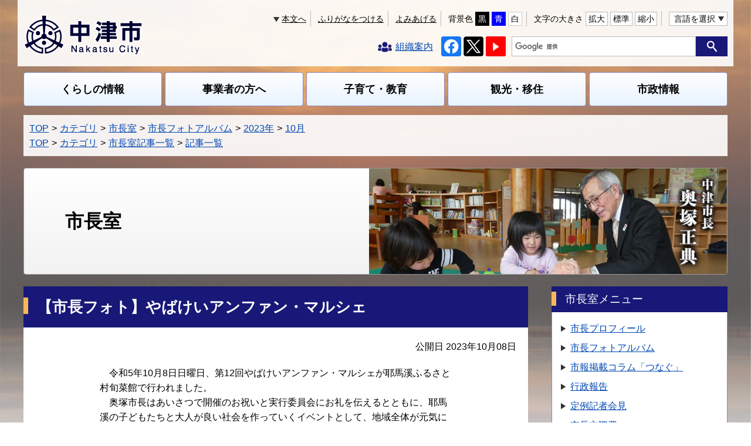

--- FILE ---
content_type: text/html
request_url: https://cms.city-nakatsu.jp/mayor-docs/2023100800026/
body_size: 6755
content:
<!DOCTYPE html>
<html lang="ja" prefix="og: http://ogp.me/ns#">
<head>
  <meta charset="UTF-8" />
  <meta http-equiv="X-UA-Compatible" content="IE=edge" />
  <title>【市長フォト】やばけいアンファン・マルシェ | 大分県中津市</title>
  <meta name="format-detection" content="telephone=no" />
<link rel="stylesheet" href="/_themes/city/css/normalize.css" />
<link rel="stylesheet" href="/_themes/city/css/common.css" />
<link rel="stylesheet" href="/_themes/city/css/ol.css" />
<link rel="alternate stylesheet" href="/_themes/city/css/colors/white.css" title="white" />
<link rel="alternate stylesheet" href="/_themes/city/css/colors/blue.css" title="blue" />
<link rel="alternate stylesheet" href="/_themes/city/css/colors/black.css" title="black" />
<link rel="stylesheet" href="/_themes/city/css/print.css" media="print" />
<script src="/_themes/city/js/jquery.min.js"></script>
<script src="/_themes/city/js/jquery-migrate.min.js"></script>
<script src="/_themes/city/js/jquery.cookie.min.js"></script>
<script src="/_themes/city/js/navigation.js"></script>
<script src="/_themes/city/js/jquery.bxslider.min.js"></script>
<script src="/_themes/city/js/common.js"></script>
<script src="/_common/js/jquery.browser.js"></script>
<script src="/_common/js/jquery.iframe-auto-height.js"></script>
<script src="//typesquare.com/3/tsst/script/ja/typesquare.js?5e0586ae14a84597a2c527e6e90393a3" charset="utf-8"></script>
<script>
  (function(d) {
    var config = {
      kitId: 'kkb8kjf',
      scriptTimeout: 3000,
      async: true
    },
    h=d.documentElement,t=setTimeout(function(){h.className=h.className.replace(/\bwf-loading\b/g,"")+" wf-inactive";},config.scriptTimeout),tk=d.createElement("script"),f=false,s=d.getElementsByTagName("script")[0],a;h.className+=" wf-loading";tk.src='https://use.typekit.net/'+config.kitId+'.js';tk.async=true;tk.onload=tk.onreadystatechange=function(){a=this.readyState;if(f||a&&a!="complete"&&a!="loaded")return;f=true;clearTimeout(t);try{Typekit.load(config)}catch(e){}};s.parentNode.insertBefore(tk,s)
  })(document);
</script>
<!-- Google tag (gtag.js)通常用 -->
<script async src="https://www.googletagmanager.com/gtag/js?id=G-NZ5ZECK7BV"></script>
<script>
  window.dataLayer = window.dataLayer || [];
  function gtag(){dataLayer.push(arguments);}
  gtag('js', new Date());

  gtag('config', 'G-NZ5ZECK7BV');
</script>

<!-- Google tag (gtag.js)アクセスランキング用 -->
<script async src="https://www.googletagmanager.com/gtag/js?id=G-MV8KV218H3"></script>
<script>
  window.dataLayer = window.dataLayer || [];
  function gtag(){dataLayer.push(arguments);}
  gtag('js', new Date());

  gtag('config', 'G-MV8KV218H3');
</script>
    <meta property="og:type" content="article" /><meta property="og:title" content="【市長フォト】やばけいアンファン・マルシェ" /><meta property="og:description" content=" 　令和5年10月8日日曜日、第12回やばけいアンファン・マルシェが耶馬溪ふるさと村旬菜館で行われました。 　奥塚市長はあいさつで開催のお祝いと実行委員会にお礼を伝えるとともに、耶馬溪の子どもたちと大人が良い社会を作っていくイベン..." />
<link rel="stylesheet" href="/_common/packs/vendor-160e9e6811803c1ca595.css" />
<script src="/_common/packs/vendor-ff628da1c55fb83c69b5.js"></script>
<link rel="stylesheet" href="/_common/packs/common-b4e6b59309145765082d.css" />
<script src="/_common/packs/common-0b259fff970bd7631a92.js"></script>
<link rel="stylesheet" href="/_common/packs/public-fa3d406cd1595e894fb9.css" />
<script src="/_common/packs/public-e50c39a7299570f2768f.js"></script>

  <link rel="canonical" href="https://www.city-nakatsu.jp/mayor-docs/2023100800026/">

</head>
<body id="page-mayorDocs-2023100800026-index" class="dir-mayorDocs-2023100800026">
  <div id="container">

<header id="pageHeader">
<div id="pageHeaderContainer">
<div id="pageHeaderBody">

<div id="commonHeader" class="piece">
<div class="pieceContainer">
<div class="pieceBody">
  <h1><a href="/"><img src="/_themes/city/img/logo-nakatsu2.png" alt="中津市" /></a></h1>
  <div class="menu-btn">
    <ul>
      <li class="menu-btn1"><a href="javascript:void(0);">閲覧支援</a></li>
      <li class="menu-btn2"><a href="javascript:void(0);">MENU</a></li>
    </ul>
  </div>
  <div class="menu">
    <ul>
      <li class="menu1">
        <div id="accessibilityTool" class="clearfix">
          <div class="tools clearfix">
            <ul>
              <li class="to-main">
                <a href="#main">本文へ</a>
              </li>
              <li class="tool-easy" id="tool-easy">
                <a href="https://tsutaeru.cloud/easy.php?uri=https%3A%2F%2Fwww.city-nakatsu.jp">やさしい日本語</a>
                <script>
                $(function(){
                  if (location.hostname == 'www.city-nakatsu.jp') {
                    var hostname = location.hostname;
                    var pathname = location.pathname;
                        pathname = pathname.replace(/\//g, "%2F").replace('.html.r', '.html');
                    $('#tool-easy a').attr('href', 'https://tsutaeru.cloud/easy.php?uri=https%3A%2F%2F' + hostname + pathname)
                  } else {
                    $('#tool-easy').remove();
                  }
                });
                </script>
              </li>
              <li class="tool-ruby">
                <a href="#navigationRuby" id="navigationRuby">ふりがなをつける</a>
              </li>
              <li class="tool-talk">
                <a href="#navigationTalk" id="navigationTalk">よみあげる</a>
                <span id="navigationTalkPlayer"></span>
              </li>
              <li class="tool-color">
                <span>背景色</span>
                <ul class="themeColor">
                  <li><a href="#themeBlack" id="themeBlack" title="背景色を黒にする" class="black">黒</a></li>
                  <li><a href="#themeBlue" id="themeBlue" title="背景色を青にする" class="blue">青</a></li>
                  <li><a href="#themeWhite" id="themeWhite" title="背景色を元に戻す" class="white">白</a></li>
                </ul>
              </li>
              <li class="tool-size">
                <span>文字の大きさ</span>
                <ul class="fontSize">
                  <li><a href="#fontLarge" id="fontLarge" title="文字のサイズを大きくする">拡大</a></li>
                  <li><a href="#fontMiddle" id="fontMiddle" title="標準の文字サイズに戻す">標準</a></li>
                  <li><a href="#fontSmall" id="fontSmall" title="文字のサイズを小さくする">縮小</a></li>
                </ul>
              </li>
              <li class="language">
                <a href="javascript:void(0);">言語を選択</a>
                <ul>
                  <li><a href="https://honyaku.j-server.com/LUCNAKATSU/ns/w4/jaen/https://www.city-nakatsu.jp/" target="_blank">英語（English）</a></li>
                  <li><a href="https://honyaku.j-server.com/LUCNAKATSU/ns/w4/jazh/https://www.city-nakatsu.jp/" target="_blank">中国語（簡体字）</a></li>
                  <li><a href="https://honyaku.j-server.com/LUCNAKATSU/ns/w4/jazhb/https://www.city-nakatsu.jp/" target="_blank">中国語（繁体字）</a></li>
                  <li><a href="https://honyaku.j-server.com/LUCNAKATSU/ns/w4/jako/https://www.city-nakatsu.jp/" target="_blank">韓国語（한국어）</a></li>
                  <li class="close"><a href="javascript:void(0);">閉じる</a></li>
                </ul>
              </li>
            </ul>
          </div>
        </div>
      </li>
      <li class="menu2">
        <!--
        <div class="goTop">
          <a href="/">トップに戻る</a>
        </div>
        -->
        <div class="goSoshiki">
          <a href="/soshiki/">
            <img src="/_themes/city/img/ic-soshiki.png" alt="" />
            <span>組織案内</span>
          </a>
        </div>
        <div class="sns">
          <div class="title">公式SNS</div>
          <ul>
            <li><a href="https://www.facebook.com/NakatsuCity" target="_blank"><span>Facebook</span><img src="/_themes/city/img/ic-facebook.png" alt="" /></a></li>
            <li><a href="https://twitter.com/NakatsuCity_PR" target="_blank"><span>X (Twitter)</span><img src="/_themes/city/img/ic-x.png" alt="" /></a></li>
            <li><a href="https://www.youtube.com/user/NakatsuCity" target="_blank"><span>YouTube</span><img src="/_themes/city/img/ic-youtube.png" alt="" /></a></li>
          </ul>
        </div>
        <div class="cse-search-box">
          <div class="title">サイト内検索</div>
          <form action="/search.html" id="cse-search-box">
          <input type="hidden" name="cx" value="010388784271551500717:ao72xm4fp4h">
          <input type="hidden" name="ie" value="UTF-8" />
          <input type="hidden" value="FORID:10" name="cof" />
          <input type="text" name="q" size="12" id="search-box" title="検索キーワードを入力" />
          <input type="submit" name="sa" value="サイト内検索" id="search-button" />
          </form>
          <script type="text/javascript" src="//www.google.com/coop/cse/brand?form=cse-search-box&amp;lang=ja"></script>
        </div>
        <div class="global_navi">
          <div class="title">総合メニュー</div>
        </div>
      </li>
    </ul>
  </div>
</div>
</div>
</div>

</div>
<!-- end #pageHeaderContainer --></div>
<!-- end #pageHeader --></header>

<nav id="pageNav">
<div id="pageNavContainer">
<div id="pageNavBody">

<div id="globalNavi" class="piece">
<div class="pieceContainer">
<div class="pieceBody">
  <ul id="global-navi">
    <li class="mn1">
      <a href="/navigation/kurashi/">くらしの情報<span class="btn"></span></a>
      <ul>
        <li><a href="/categories/bunya/todokede/">届出・登録・証明</a></li>
        <li><a href="/categories/bunya/hoken/">保険・年金</a></li>
        <li><a href="/categories/bunya/fukushi/">福祉・介護</a></li>
        <li><a href="/categories/bunya/kenkoyobo/">健康・予防</a></li>
        <li><a href="/categories/bunya/zeikin/">税金</a></li>
        <li><a href="/categories/bunya/jutakuinfura/">住宅・インフラ</a></li>
        <li><a href="/categories/bunya/kankyoeisei/">環境・衛生</a></li>
        <li><a href="/categories/bunya/sportsjinken/">生涯学習・スポーツ・人権</a></li>
        <li><a href="/categories/bunya/senkyo/">選挙</a></li>
        <li><a href="/categories/bunya/foreigners/">外国人の方向け情報</a></li>
      </ul>
    </li>
    <li class="mn2">
      <a href="/navigation/jigyosha/">事業者の方へ<span class="btn"></span></a>
      <ul>
        <li><a href="/categories/bunya/nyusatsukeiyaku/">入札・契約</a></li>
        <li><a href="/categories/bunya/sangyokoyo/">産業・雇用</a></li>
        <li><a href="/categories/bunya/norinsuisan/">農林水産業</a></li>
        <li><a href="/categories/bunya/zeikin/">税金</a></li>
        <li><a href="/categories/bunya/toshiseibi/">都市整備</a></li>
  </ul>
    </li>
    <li class="mn3">
      <a href="/navigation/kosodate/">子育て・教育<span class="btn"></span></a>
      <ul>
        <li><a href="/categories/bunya/kosodatekyoiku/kosodateshisetu/">施設情報</a></li>
        <li><a href="/categories/bunya/kosodatekyoiku/azukeru/">子どもを預ける</a></li>
        <li><a href="/categories/bunya/kosodatekyoiku/teatejosei/">手当・助成</a></li>
        <li><a href="/categories/bunya/kosodatekyoiku/kenkoiryo/">健康・医療</a></li>
        <li><a href="/categories/bunya/kosodatekyoiku/sodanshien/">相談・支援・情報</a></li>
        <li><a href="/categories/bunya/kosodatekyoiku/keikakushisaku/">計画・施策</a></li>
      </ul>
    </li>
    <li class="mn4">
      <a href="/navigation/kanko/">観光・移住<span class="btn"></span></a>
      <ul>
        <li><a href="/categories/kanko-navi/">観光なび</a></li>
        <li><a href="/categories/kanko-navi/kanko_spot/">スポットを探す</a></li>
        <li><a href="/categories/kanko-navi/kanko_play/">遊ぶ・体験する</a></li>
        <li><a href="/categories/kanko-navi/kanko_gourmet/">グルメ・食べる</a></li>
        <li><a href="/categories/kanko-navi/kanko_buy/">買う・おみやげ</a></li>
        <li><a href="/categories/kanko-navi/kanko_seasonevent/">四季のイベント・祭り</a></li>
        <li><a href="/categories/bunya/chihososei/iju/">移住・定住</a></li>
      </ul>
    </li>
    <li class="mn5">
      <a href="/navigation/shisei/">市政情報<span class="btn"></span></a>
      <ul>
        <li><a href="/categories/bunya/aboutnakatsu/">中津市について</a></li>
        <li><a href="/categories/bunya/nakatsu-city-office/">市役所の紹介</a></li>
        <li><a href="/categories/bunya/chihososei/">地方創生・地域活性化</a></li>
        <li><a href="/categories/bunya/kohokocho/">広報・広聴</a></li>
        <li><a href="/categories/bunya/gyoseikeikaku/">行政・計画</a></li>
      </ul>
    </li>
  </ul>
</div>
</div>
</div>
<div id="breadCrumbs" class="piece"
     data-controller="cms--public--piece--bread-crumbs"
     data-serial-id="cms_pieces-1">
  <div class="pieceContainer">
    <div class="pieceBody">
      <ol><li><a href="/">TOP</a></li><li><a href="/categories/">カテゴリ</a></li><li><a href="/categories/mayor/">市長室</a></li><li><a href="/categories/mayor/mayor-photo/">市長フォトアルバム</a></li><li><a href="/categories/mayor/mayor-photo/mayorphoto2023/">2023年</a></li><li><a href="/categories/mayor/mayor-photo/mayorphoto2023/mayorphoto202310/">10月</a></li></ol><ol><li><a href="/">TOP</a></li><li><a href="/categories/">カテゴリ</a></li><li><a href="/categories/mayor-archive/">市長室記事一覧</a></li><li><a href="/categories/mayor-archive/on-archives/">記事一覧</a></li></ol>

    </div>
  </div>
</div>

<div id="subHeader" class="piece mayor">
<div class="pieceContainer">
<div class="pieceBody">
  <h1><a href="/categories/mayor/" title="市長室トップへ">市長室</a></h1>
  <div class="img"><img src="/_themes/city/img/mayor/photo.png" alt="" /></div>
</div>
</div>
</div>


</div>
<!-- end #pageNavContainer --></div>
<!-- end #pageNav --></nav>

<div id="main">
<div id="mainContainer">

<div id="wrapper" class="col2">

<div id="content">
<div id="contentContainer">
<div id="contentBody">

<div id="pageTitle" class="piece"
     data-controller="cms--public--piece--page-titles"
     data-serial-id="cms_pieces-2">
  <div class="pieceContainer">
    <div class="pieceBody">
      <h1>【市長フォト】やばけいアンファン・マルシェ</h1>

    </div>
  </div>
</div>


<article class="contentGpArticleDoc" data-serial-id="gp_article_docs-10617">
        <div class="date">
    <p class="publishedAt">公開日 2023年10月08日</p>
  </div>


      <div class="body">
      <div class="text-beginning"><div class="temp6">
<p>　令和5年10月8日日曜日、第12回やばけいアンファン・マルシェが耶馬溪ふるさと村旬菜館で行われました。<br />
　奥塚市長はあいさつで開催のお祝いと実行委員会にお礼を伝えるとともに、耶馬溪の子どもたちと大人が良い社会を作っていくイベントとして、地域全体が元気になるように今日は一日楽しんでくださいと話しました。</p>
</div>

<div class="clearfix temp3">
<div class="clearfix imageBlock">
<dl>
	<dt><img alt="市長あいさつ" src="file_contents/J60A4117.jpg" title="市長あいさつ" /></dt>
</dl>

<dl>
	<dt><img alt="ステージの様子" src="file_contents/J60A4141.jpg" title="ステージの様子" /></dt>
</dl>
</div>
</div>
</div>
    </div>





          <div class="inquiry">
  <h2>お問い合わせ</h2>
    <address>
      <div class="section">秘書広報課</div><div class="address"><span class="label">住所</span>：〒871-8501 大分県中津市豊田町14番地３</div><div class="tel"><span class="label">TEL</span>：0979-62-9870</div><div class="fax"><span class="label">FAX</span>：0979-24-7522</div><div class="email"><span class="label">E-Mail</span>：<a href="mailto:hishokouhou@city.nakatsu.lg.jp">hishokouhou@city.nakatsu.lg.jp</a></div>
    </address>
</div>


    
</article>


</div>
<!-- end #contentContainer --></div>
<!-- end #content --></div>

<aside id="links">
<div id="linksContainer">
<div id="linksBody">

<div id="sideMenu" class="piece">
<div class="pieceContainer">
<div class="pieceHeader"><h2>市長室メニュー</h2></div>
<div class="pieceBody">
  <ul>
    <li><a href="/categories/mayor/shichoprofile/">市長プロフィール</a></li>
    <li><a href="/categories/mayor/mayor-photo/">市長フォトアルバム</a></li>
    <li><a href="/categories/mayor/mayor-column/">市報掲載コラム「つなぐ」</a></li>
    <li><a href="/categories/mayor/gyoseihokoku/">行政報告</a></li>
    <li><a href="/categories/mayor/teireikishakaiken/">定例記者会見</a></li>
    <li><a href="/categories/mayor/shichokousaihi/">市長交際費</a></li>
    <li><a href="/contact/mayorform/">市長へのメッセージ</a></li>
    <li><a href="/categories/mayor/mayortalk/">市長と話そう　ふれあい座談会</a></li>
    <li><a href="/categories/mayor/mayorkiko/">市長挨拶・寄稿・対談</a></li>
  </ul>
</div>
</div>
</div>
<div id="sideBanner" class="piece">
<div class="pieceContainer">
<div class="pieceHeader"><h2>市長室関連リンク</h2></div>
<div class="pieceBody">
  <ul>
    <li><a href="/mayorevent/"><img src="/_files/00084192/mayor_calendar_banner.png" alt="市長カレンダー" title="市長カレンダー" /></a></li>
  </ul>
</div>
</div>
</div>

</div>
<!-- end #linksContainer --></div>
<!-- end #links --></aside>

<!-- end #wrapper --></div>

<!-- end #mainContainer --></div>
<!-- end #main --></div>

<footer id="pageFooter">
<div id="pageFooterContainer">
<div id="pageFooterBody">

<div id="footerNavi" class="piece">
<div class="pieceContainer">
<div class="pieceBody">
<div class="smartBtn"><a href="javascript:void(0);">サイトの利用について</a></div>
<ul>
<li><a href="/about.html">このサイトについて</a></li>
<li><a href="/privacy.html">個人情報の取扱い</a></li>
<li><a href="/accessibility.html">ウェブアクセシビリティ</a></li>
<li><a href="/link.html">リンク・著作権</a></li>
<li><a href="/sitemap.html">サイトマップ</a></li>
</ul>
</div>
</div>
</div>
<div id="commonFooter" class="piece">
<div class="pieceContainer">
<div class="pieceBody">
  <div class="container">
    <div class="information">
      <div class="logo"><img src="/_themes/city/img/footer-logo.jpg" alt="中津市" /></div>
      <div class="smartBtn"><a href="javascript:void(0);">市役所のご案内</a></div>
      <ul>
        <li><a href="/map/index_map@yakusho.html">庁舎地図</a></li>
        <li><a href="/soshiki/">組織案内</a></li>
        <li><a href="/access.html">中津市へのアクセス</a></li>
      </ul>
    </div>
    <address>
      <strong>大分県中津市</strong>
      <span>法人番号　2000020442038</span><br />
      <span>〒871-8501 大分県中津市豊田町14番地3</span><br />
      <span>電話：0979-22-1111（代表）</span><br />
      <span>FAX：0979-24-7522（代表）</span><br />
      <span>開庁時間：月曜日から金曜日の8時30分から17時15分</span><br />
      <span>（但し、国民の祝日及び12月29日から翌年1月3日までは除く）</span>
    </address>
  </div>
  <div class="container">
    <ul class="img">
      <li><img src="/_themes/city/img/nakatsu_data.png" alt="中津市の位置" /></li>
      <li><img src="/_themes/city/img/footer_logo.png" alt="黒田官兵衛ゆかりの地「大分県中津市」" /></li>
    </ul>
  </div>
</div>
</div>
</div>

<div id="pageTop">
<a href="#top">このページの<br />先頭へ戻る</a>
</div>
<div id="copyright" class="piece">
<div class="pieceContainer">
<div class="pieceBody">

<small>Copyright &copy; Nakatsu City, All rights reserved.</small>

</div>
</div>
</div>

</div>
<!-- end #pageFooterContainer --></div>
<!-- end #pageFooter --></footer>

</div>
</body>
</html>


--- FILE ---
content_type: text/css
request_url: https://cms.city-nakatsu.jp/_themes/city/css/colors/blue.css
body_size: 423
content:
@charset "UTF-8";

/* basic style
----------------------------------------------- */
*, *::before, *::after {
  background-color: #00c !important;
  border-color: #fff !important;
  color: #fff !important;
  box-shadow: none !important;
}
body .maps div, .mapsdiv[id^="map"] div {
  background-color: transparent !important;
  color: #000 !important;
}
a {
  color: #ffcc00 !important;
}
a:visited {
  color: #ff9900 !important;
}
a:focus, a:hover {
  color: #eeccff !important;
}
rp, rt {
  background-color: transparent !important;
}

/* Layout
----------------------------------------------- */
#container {
  background: none;
}

/* globalNavi
----------------------------------------------- */
#globalNavi .pieceBody > ul > li > a {
  background: transparent;
}

/* pageTitle
----------------------------------------------- */
@media only screen and (max-width: 900px) {
  #pageTitle .pieceBody h1 {
    border-left: none;
    border-right: none;
  }
}

/* pageTop
----------------------------------------------- */
#pageTop {
  border: 1px solid #fff;
}

/* disasterInfo
----------------------------------------------- */
#disasterInfo li {
  background: transparent !important;
}

/* about
----------------------------------------------- */
#about a,
#about a:hover {
  background: transparent;
}

/* ranking
----------------------------------------------- */
#rankingYesterday .pieceBody ul li::before,
#rankingWeek .pieceBody ul li::before {
  border: 1px solid #fff;
}

/* subHeader
----------------------------------------------- */
#subHeader .pieceBody {
  background: transparent;
}

/* subGlobalNavi
----------------------------------------------- */
#subGlobalNavi .pieceBody ul li,
#subGlobalNavi .pieceBody ul li:hover {
  background: transparent;
}

/* back
----------------------------------------------- */
#content .back a,
#content .back a:hover {
  background: transparent;
}

--- FILE ---
content_type: text/css
request_url: https://cms.city-nakatsu.jp/_themes/city/css/colors/black.css
body_size: 425
content:
@charset "UTF-8";

/* basic style
----------------------------------------------- */
*, *::before, *::after {
  background-color: #333 !important;
  border-color: #fff !important;
  color: #fff !important;
  box-shadow: none !important;
}
body .maps div, .mapsdiv[id^="map"] div {
  background-color: transparent !important;
  color: #000 !important;
}
a {
  color: #ffcc00 !important;
}
a:visited {
  color: #ff9900 !important;
}
a:focus, a:hover {
  color: #eeccff !important;
}
rp, rt {
  background-color: transparent !important;
}

/* Layout
----------------------------------------------- */
#container {
  background: none;
}

/* globalNavi
----------------------------------------------- */
#globalNavi .pieceBody > ul > li > a {
  background: transparent;
}

/* pageTitle
----------------------------------------------- */
@media only screen and (max-width: 900px) {
  #pageTitle .pieceBody h1 {
    border-left: none;
    border-right: none;
  }
}

/* pageTop
----------------------------------------------- */
#pageTop {
  border: 1px solid #fff;
}

/* disasterInfo
----------------------------------------------- */
#disasterInfo li {
  background: transparent !important;
}

/* about
----------------------------------------------- */
#about a,
#about a:hover {
  background: transparent;
}

/* ranking
----------------------------------------------- */
#rankingYesterday .pieceBody ul li::before,
#rankingWeek .pieceBody ul li::before {
  border: 1px solid #fff;
}

/* subHeader
----------------------------------------------- */
#subHeader .pieceBody {
  background: transparent;
}

/* subGlobalNavi
----------------------------------------------- */
#subGlobalNavi .pieceBody ul li,
#subGlobalNavi .pieceBody ul li:hover {
  background: transparent;
}

/* back
----------------------------------------------- */
#content .back a,
#content .back a:hover {
  background: transparent;
}

--- FILE ---
content_type: application/javascript
request_url: https://cms.city-nakatsu.jp/_common/js/jquery.browser.js
body_size: 346
content:
(function( jQuery ) {
  var matched,
    userAgent = navigator.userAgent || "";

  // Use of jQuery.browser is frowned upon.
  // More details: http://api.jquery.com/jQuery.browser
  // jQuery.uaMatch maintained for back-compat
  jQuery.uaMatch = function( ua ) {
    ua = ua.toLowerCase();

    var match = /(chrome)[ \/]([\w.]+)/.exec( ua ) ||
      /(webkit)[ \/]([\w.]+)/.exec( ua ) ||
      /(opera)(?:.*version)?[ \/]([\w.]+)/.exec( ua ) ||
      /(msie) ([\w.]+)/.exec( ua ) ||
      ua.indexOf("compatible") < 0 && /(mozilla)(?:.*? rv:([\w.]+))?/.exec( ua ) ||
      [];

    return {
      browser: match[ 1 ] || "",
      version: match[ 2 ] || "0"
    };
  };

  matched = jQuery.uaMatch( userAgent );

  jQuery.browser = {};

  if ( matched.browser ) {
    jQuery.browser[ matched.browser ] = true;
    jQuery.browser.version = matched.version;
  }

  // Deprecated, use jQuery.browser.webkit instead
  // Maintained for back-compat only
  if ( jQuery.browser.webkit ) {
    jQuery.browser.safari = true;
  }

}( jQuery ));

--- FILE ---
content_type: application/javascript
request_url: https://cms.city-nakatsu.jp/_themes/city/js/common.js
body_size: 3874
content:
// viewport
(function($){
  var d = window.document;
  var ua = navigator.userAgent;
  if((ua.indexOf('iPhone') > -1) || (ua.indexOf('iPod') > -1) || (ua.indexOf('Mobile') > -1) && (ua.indexOf('Android') > -1)){
    d.write('<meta name="viewport" content="width=device-width,initial-scale=1.0">');
  } else {
    d.write('<meta name="viewport" content="width=1220" />');
  }
})(jQuery);

// All page
$(function(){
  // nocssread
  $('a[href^=#main]').on('click',function(e){
    e.preventDefault();
    var href= $(this).attr("href");
    var target = $(href == "#" || href == "" ? 'html' : href);
    var position = target.offset().top;
    $('body,html').animate({scrollTop:position}, 500);
  });

  // accessibility
  Navigation.initialize({
    theme: {'#themeBlack' : 'black', '#themeBlue': 'blue', '#themeWhite' : 'white'},
    fontSize: {'#fontSmall' : '80%', '#fontMiddle': '100%', '#fontLarge' : '120%'},
    notice: '#headerBody',
    ruby: '#navigationRuby',
    talk: '#navigationTalk',
    player: '#navigationTalkPlayer'
  });
  $('a.rubyOn').text('ふりがなをはずす');
  $('#navigationTalk').on('click',function(e){
    e.preventDefault();
    if($(this).hasClass("active")){
      $(this).text('よみあげる');
    } else {
      $(this).text('よみあげ中');
    }
    $(this).toggleClass('active');
  });

  // External Icon
  $("a[href^='http']").not("[href*='"+location.host+"']").append("<img src='/_themes/city/img/ic-blank.gif' alt='新しいウィンドウで外部サイトを開きます' class='external' />").attr("target","_blank");
  $("a.blank").append("<img src='/_themes/city/img/ic-blank.gif' alt='新しいウィンドウで外部サイトを開きます' class='external' />").attr("target","_blank");
  $("a img + img.external").remove();

  // anchor
  $('a[href^=#]').on('click',function(e){
    if( $(this).closest('#accessibilityTool').length==0 && $(this).closest('#recentDocsTab').length==0 && $(this).closest('#popup').length==0 ) {
      e.preventDefault();
      var href= $(this).attr("href");
      var target = $(href == "#" || href == "" ? 'html' : href);
      var position = target.offset().top;
      $('body,html').animate({scrollTop:position}, 500);
    }
  });

  // page top
  (function($){
    var timerID;
    $(window).on('load scroll', function(){
      var windowTop = $(window).scrollTop();
      if (timerID) {
        clearTimeout(timerID);
      }
      timerID = setTimeout(function(){
        if (windowTop > 500) {
          $('#pageTop').fadeIn();
        } else {
          $('#pageTop').fadeOut();
        }
      }, 100);
    });
  })(jQuery);

  // smart btn
  $('#commonHeader .menu-btn ul li').click(function(){
    var listIndex = $(this).index();
    if( $(this).hasClass('current') && $(this).parent('ul').hasClass('open') ){
      $('#container').removeClass('current');
      $('#commonHeader .menu-btn > ul').removeClass('open');
      $('#commonHeader .menu-btn > ul > li').removeClass('current');
      $('#commonHeader .menu > ul > li').removeClass('current');
    } else if( $(this).parent('ul').hasClass('open') ){
        $('#commonHeader .menu-btn > ul > li').removeClass('current').eq(listIndex).addClass('current');
        $('#commonHeader .menu > ul > li').removeClass('current').eq(listIndex).addClass('current');
    } else {
      $('#container').addClass('current');
      $('#commonHeader .menu-btn > ul').addClass('open');
      $('#commonHeader .menu-btn > ul > li').eq(listIndex).addClass('current');
      $('#commonHeader .menu > ul > li').eq(listIndex).addClass('current');
    }
  });

  // breadCrumbs
    (function(){
    if($("#breadCrumbs ol:nth-child(5)")[0]){ // パンくずリストが複数存在する場合
      $("#breadCrumbs ol:not(:last-child").wrapAll('<div class="wrap"></div>');
      $("#breadCrumbs .pieceBody").append('<div class="bc-more"><a href="#">記事カテゴリを全て表示する</a></div>');
      $("#breadCrumbs .wrap").hide();
      $("#breadCrumbs ol").show();
      $("#breadCrumbs .bc-more a").on('click',function(e){
        e.preventDefault();
        if($(this).hasClass("active")){
          $(this).text("記事カテゴリを全て表示する");
        } else {
          $(this).text("記事カテゴリを非表示にする");
        }
        $(this).toggleClass("active");
        $("#breadCrumbs .wrap").slideToggle();
      });
    } 
    }());
});

// J-server
$(function(){
  // language btn
  (function($){
    $('#accessibilityTool li.language > a').click(function(){
      if( $(this).next('ul').hasClass('current') ){
        $(this).next('ul').removeClass('current');
      } else {
        $(this).next('ul').addClass('current');
      }
    });
    $('#accessibilityTool li.language ul li.close a').click(function(){
      $('#accessibilityTool li.language').find('ul').removeClass('current');
    });
    $(document).click(function(e){
      if(!$(e.target).closest('#accessibilityTool li.language').length) {
        $('#accessibilityTool li.language').find('ul').removeClass('current');
      }
    });
  })(jQuery);

  // accessibilityTool
  (function($){
    if( !($('#accessibilityTool li.to-main a').attr('href') == '#main')) {
      $('#accessibilityTool li.to-main, #accessibilityTool li.tool-ruby, #accessibilityTool li.tool-talk, #accessibilityTool li.language').hide();
    }
  })(jQuery);

  // recentDocs
  (function($){
    $('#recentDocsTab .tabs li').each(function(){
      var clName = $(this).attr('class').split(" ")[0];
      $(this).find('a').attr('href', '#' + clName);
    });
  })(jQuery);
});


// Category
$(function(){
  // Categorytype
  $('#page-categories-mayor-index .contentGpCategory, body[id^="page-categories-mayor-moreDocs"] .contentGpCategory').removeClass('contentGpCategoryCategoryType').addClass('contentGpCategoryCategory');
  $('#page-categories-mayorArchive-index .contentGpCategory, body[id^="page-categories-mayorArchive-moreDocs"] .contentGpCategory').removeClass('contentGpCategoryCategoryType').addClass('contentGpCategoryCategory');
  $('#page-categories-gikai-index .contentGpCategory, body[id^="page-categories-gikai-moreDocs"] .contentGpCategory').removeClass('contentGpCategoryCategoryType').addClass('contentGpCategoryCategory');
  $('#page-categories-kankoNavi-index .contentGpCategory, body[id^="page-categories-kankoNavi-moreDocs"] .contentGpCategory').removeClass('contentGpCategoryCategoryType').addClass('contentGpCategoryCategory');

  // module
  $(".docs_7 section").each(function(){
    var self = $(this);
    var selfClass = self.attr("class");
    var findHeading = self.find("h2");
    findHeading.wrapInner("<a href=\"\.\/" + selfClass + "\/\"></a>");
  });

  // image_link
  $('.image_link').each(function(){
    var self = $(this);
    var selfImg = self.find('img').attr('src');
    self.find('img').attr('alt', '');
    self.find('.image').css('background-image', 'url(' + selfImg + ')');
    self.parent('li').parent('ul').parents('section').addClass('module_image_link');
  });
});


// Form
$(function(){
  $(".surveyForm .questions .question .body").each(function(){
    $(this).appendTo($(this).nextAll(".answer_content")).removeClass("body").attr("class", "description");
  });
  var wdWidth = window.innerWidth;
  if (wdWidth <= 900) {
    $('.surveyForm .question .answer_content label').after('<br>');
  }
});


// Map
$(function(){
  // mapTop
  $(".contentMapMarkers .marker a").on('click',function(e){
    e.preventDefault();
    var position = $('#map_canvas').offset().top;
    $('body,html').animate({scrollTop: position}, 500);
  });
  // image
  $(".contentMapMarkers td.image").each(function(){
    var self = $(this);
    var selfImg = self.find('img').attr('src');
    self.wrapInner('<span class="wrap"></span');
    self.find('span.wrap').find('span').css('background-image', 'url(' + selfImg + ')');
  });
  // map css overwrite
  $('<link>').attr('rel', 'stylesheet').attr('href', '/_themes/city/css/ol.css').appendTo('head');
});


// Bxslider
$(function(){
  // slide
  var slider = $('#keyvisual ul.bannerImages, #subKeyvisual ul.bannerImages, ul.slide').bxSlider({
    mode: 'fade',
    pager: true,
    controls: false,
    auto: true,
    autoControls: true,
    autoControlsCombine: true,
    speed: 1000,
    pause: 5000,
    touchEnabled: false,
    startText: '再生',
    stopText: '停止'
  });
  // click
  var sliderFlug = false;
  $('.bx-prev, .bx-next').click(function(){
    slider.stopAuto();
    sliderFlug = true;
    return false;
  });
  // restart
  if (slider.length > 0) {
    setTimeout(function(){
      slider.redrawSlider();
    },100);
  }
});


// GlobalNavi open
$(window).on('load', function(){
  var wdWidth = window.innerWidth;
  if (wdWidth > 900) {
    var menuBtn = '';
    function menuOpen(e){
      var self = $(e.currentTarget);
      if (self.hasClass('open')) {
        self.removeClass('open');
        self.parents('li').removeClass('current');
      } else {
        self.addClass('open');
        self.parents('li').addClass('current');
      }
    }
    $('#globalNavi .pieceBody > ul > li > a').focusin(function(){
      $('#globalNavi .pieceBody > ul > li').removeClass('current').find('span.btn').remove();
      $(this).after('<span class="btn"><a href="javascript:void(0);">下層メニューを開く</a></span>');
      menuBtn = $(this).parent('li').find('span.btn a');
      menuBtn.click(menuOpen);
    });
  } else {
    $('#global-navi .btn').click(function(e){
      e.preventDefault();
      var self = $(this);
      if(self.parent('a').hasClass('open')){
        self.parent('a').removeClass('open').next('ul').removeClass('open');
      } else {
        self.parent('a').addClass('open').next('ul').addClass('open');
      }
    });
  }
});


// AdBannerLower, Links
$(window).on('load', function(){
  var wdWidth = window.innerWidth;
  if (wdWidth <= 900) {
    $('#adBannerLower ul.bannerImages').addClass('open').before('<div class="smartBtn open"><a href="javascript:void(0);">広告を表示</a></div>');
    $('.smartBtn a').click(function(e){
      e.preventDefault();
      var self = $(this);
      if(self.parent('div').hasClass('open')){
        self.parent('div').removeClass('open').next('ul').removeClass('open');
      } else {
        self.parent('div').addClass('open').next('ul').addClass('open');
      }
    });
  }
  if (wdWidth <= 900) {
    $('#links .pieceHeader').click(function(e){
      var self = $(this);
      if(self.hasClass('open')){
        self.removeClass('open').next('.pieceBody').removeClass('open');
      } else {
        self.addClass('open').next('.pieceBody').addClass('open');
      }
    });
  }
});


// Sitemap
$(window).on('load', function(){
  $('#page-sitemap ul.sitemap ul.level3').each(function(){
    $(this).before('<a class="btn" href="javascript:void(0);">開く</a>');
  });
  $('#page-sitemap ul.sitemap a.btn').click(function(e){
    var self = $(this);
    if(self.hasClass('open')){
      self.text('開く').removeClass('open').next('ul').removeClass('open');
    } else {
      self.text('閉じる').addClass('open').next('ul').addClass('open');
    }
  });
});


// Smart table
$(window).on('load', function(){
  var wdWidth = window.innerWidth;
  if (wdWidth <= 900) {
    // $(".contentMapMarkers table, .calendarEvents table, #content .body table").each(function(){
    $(".calendarCalendarEvents table").each(function(){
      var self = $(this);
      self.wrap("<div class=\"tableWrapper\"><div><\/div><\/div>");
      var selfCap = self.find('caption').text();
      if (selfCap) {
        self.parents('.tableWrapper').before("<p class=\"caption\">" + selfCap + "</p>");
      }
    });
  }
});


// Smart dom
function domSet() {
  var setElm1 = $('#global-navi');
  var setElm2 = $('#recentDocsTab');
  var setElm3 = $('#rankingLink');
  var wdWidth = window.innerWidth;
  if (wdWidth <= 900) {
    setElm1.appendTo('#commonHeader .global_navi');
    setElm2.insertBefore('#about');
    setElm3.insertBefore('#about');
  }
}
$(window).on('load afterprint', domSet);


// print dom
$(window).on('beforeprint', function(event) {
  $('#global-navi').prependTo('#globalNavi .pieceBody');
  $('#recentDocsTab').appendTo('#topContent .containerBlock:first-child');
  $('#rankingLink').appendTo('#topContent .containerBlock:first-child');
});


// resize reload
var wdWidth = window.innerWidth;
var wdAdd = wdWidth - $(window).width();
$(window).on("resize", function() {
  var newWdWidth = $('body').width();
      newWdWidth = newWdWidth + wdAdd;
  if (wdWidth <= 900 && newWdWidth > 900) {
    window.location = window.location;
  } else if (wdWidth > 900 && newWdWidth <= 900) {
    window.location = window.location;
  }
});

--- FILE ---
content_type: application/javascript
request_url: https://cms.city-nakatsu.jp/_themes/city/js/navigation.js
body_size: 2361
content:
/**
 * Navigation
 */
function Navigation() {
}

Navigation.initialize = function(settings) {
  Navigation.settings = settings

  if (Navigation.settings['theme']) {
    jQuery.each(Navigation.settings['theme'], function(key, val) {
      let color = $.cookie('navigation_theme');
      if(color){
        loadTheme(color);
      }
      $(key).on('click', function(){
        color = $(this).attr("class");
        loadTheme(color);
        Navigation.theme(val);
        return false;
      });
    });
    Navigation.theme();
  }

  if (Navigation.settings['fontSize']) {
    jQuery.each(Navigation.settings['fontSize'], function(key, val) {
      $(key).on('click', function(){
        var size = $.cookie('navigation_font_size') || '100';
        size = parseInt(size);
        if (key == '#fontSmall' && size > 40) size -= 20;
        if (key == '#fontMiddle') size = 100;
        if (key == '#fontLarge' && size < 200) size += 20;
        Navigation.fontSize(size);
        return false;
      });
    });
    Navigation.fontSize();
  }

  if (Navigation.settings['zoom']) {
    jQuery.each(Navigation.settings['zoom'], function(key, val) {
      $(key).on('click', function(){
        Navigation.zoom(val);
        return false;
      });
    });
    Navigation.zoom();
  }

  if (Navigation.settings['ruby']) {
    $(Navigation.settings['ruby']).on('click', function() {
      var flag = ($(this).attr('class') + '').match(/(^| )rubyOn( |$)/);
      Navigation.ruby( (flag ? 'off' : 'on'), 'kana' );
      return false;
    });
    if (Navigation.settings['rubyKana']) {
      $(Navigation.settings['rubyKana']).on('click', function() {
        Navigation.ruby(undefined, 'kana');
        return false;
      });
    }
    if (Navigation.settings['rubyRoman']) {
      $(Navigation.settings['rubyRoman']).on('click', function() {
        Navigation.ruby(undefined, 'roman');
        return false;
      });
    }
    Navigation.ruby();
  }

  if (Navigation.settings['talk']) {
    $(Navigation.settings['talk']).on('click', function(){
      var flag = ($(this).attr('class') + '').match(/(^| )talkOn( |$)/);
      Navigation.talk( (flag ? 'off' : 'on') );
      return false;
    });
  }
};

Navigation.theme = function(theme) {
  if (theme) {
    $.cookie('navigation_theme', theme, {path: '/'});
  } else {
    theme = $.cookie('navigation_theme');
  }
  if (theme) {
    $('link[title]').each(function() {
      this.disabled = true;
      if (theme == $(this).attr('title')) this.disabled = false;
    });
  }
};

Navigation.fontSize = function(size) {
  if (size) {
    $.cookie('navigation_font_size', size, {path: '/'});
  } else {
    size = $.cookie('navigation_font_size');
  }
  if (size) {
    size = size + "%";
    $('body').css('font-size', size);
  }
};

Navigation.zoom = function(zoom) {
  if (zoom) {
    $.cookie('navigation_zoom', zoom, {path: '/'});
  } else {
    zoom = $.cookie('navigation_zoom');
  }
  if (zoom) {
    $('#container').css('transform-origin', 'top left').css('transform', 'scale(' + zoom + ')');
  }
};

Navigation.ruby = function(flag, type) {
  if (flag) {
    $.cookie('navigation_ruby', flag, {path: '/'});
  } else {
    flag = $.cookie('navigation_ruby');
  }
  if (type) {
    $.cookie('navigation_ruby_type', type, {path: '/'});
  } else {
    type = $.cookie('navigation_ruby_type');
  }

  var path;

  if (flag == 'on') {
    if (location.pathname.search(/\/$/i) != -1) {
      path = location.pathname + "index.html.r";
    } else if (location.pathname.search(/\.html\.mp3$/i) != -1) {
      path = location.pathname.replace(/\.html\.mp3$/, ".html.r");
    } else if (location.pathname.search(/\.html$/i) != -1) {
      path = location.pathname.replace(/\.html$/, ".html.r");
    }
  } else if (flag == 'off') {
    if (location.pathname.search(/\.html\.r$/i) != -1) {
      path = location.pathname.replace(/\.html\.r$/, ".html");
    }
  }

  if (path) {
    var host = location.protocol + "//" + location.hostname + (location.port ? ':' + location.port : '');
    location.href = host + path + location.search;
    return;
  }

  var elem = $(Navigation.settings['ruby']);
  var elemKana = $(Navigation.settings['rubyKana']);
  var elemRoman = $(Navigation.settings['rubyRoman']);

  elemKana.removeClass('current');
  elemRoman.removeClass('current');
  $('rt.kana, rt.roman').hide();

  if (flag == 'on') {
    if (type == 'roman') {
      $('rt.roman').show();
      elemRoman.addClass('current');
    } else {
      $('rt.kana').show();
      elemKana.addClass('current');
    }
    elem.not(elemKana).not(elemRoman).removeClass('rubyOff');
    elem.not(elemKana).not(elemRoman).addClass('rubyOn');
    Navigation.notice();
  } else {
    elem.not(elemKana).not(elemRoman).removeClass('rubyOn');
    elem.not(elemKana).not(elemRoman).addClass('rubyOff');
  }
};

Navigation.talk = function(flag) {
  var player = $(Navigation.settings['player']);
  var elem   = $(Navigation.settings['talk']);
  if (!player || !elem) return false;

  Navigation.notice();

  if (flag == 'off') {
    elem.removeClass('talkOn');
    elem.addClass('talkOff');
  } else {
    elem.removeClass('talkOff');
    elem.addClass('talkOn');
  }

  var host = location.protocol + "//" + location.hostname + (location.port ? ':' + location.port : '');
  var path = location.pathname;
  var now   = new Date();
  var param = '?85' + now.getDay() + now.getHours();

  if (path.match(/\/$/)) path += 'index.html';
  path = path.replace(/\.html\.r$/, '.html');
  path += '.mp3' + param;

  if (!player) {
    location.href = host + path;
    return false;
  }

  if (player.html() == '') {
    html = '<div id="navigationTalkCreatingFileNotice" style="display: none;">ただいま音声ファイルを作成しています。しばらくお待ちください。</div>';
    html += '<audio src=" ' + host + path + '" id="naviTalkPlayer" controls autoplay />';
    player.html(html);

    $.ajax({type: "HEAD", url: host + path, data: {file_check: '1'}, success: function(data, status, xhr) {
      var type = xhr.getResponseHeader('Content-Type');
      if (type.match(/^audio/)) {
        $('#navigationTalkCreatingFileNotice').hide();
      } else {
        $('#navigationTalkCreatingFileNotice').show();
      }
    }});

    $('#naviTalkPlayer').on('canplaythrough', function(e) {
      $('#navigationTalkCreatingFileNotice').hide();
    });
  } else {
    player.html('');
    if ($.cookie('navigation_ruby') != 'on') Navigation.notice('off');
  }
};

Navigation.notice = function(flag) {
  var wrap   = Navigation.settings['notice'] || 'container';
  var notice = $('#navigationNotice');

  if (flag == 'off') {
    notice.remove();
    return false;
  }
  if (notice.length) return false;

  var elem = $(Navigation.settings['notice']);
  notice = document.createElement('div');
  notice.id = 'navigationNotice';
  notice.innerHTML = 'ふりがなとよみあげ音声は、人名、地名、用語等が正確に発音されない場合があります。ふりがな機能の利用中は、よみあげ機能は利用できません。';
  $('#pageHeaderBody').prepend(notice);
  if ( location.pathname.match(/\.html\.r$/) ) {
    $('#navigationTalk').parent().hide();
  }
};

function loadTheme(color){
  var element = '<link rel="alternate stylesheet" href="/_themes/city/css/colors/' + color + '.css" title="' + color + '">';
  if($('link[rel="alternate stylesheet"]:not([disabled])').attr("title") != color){
    $(element).appendTo("head");
  }
}